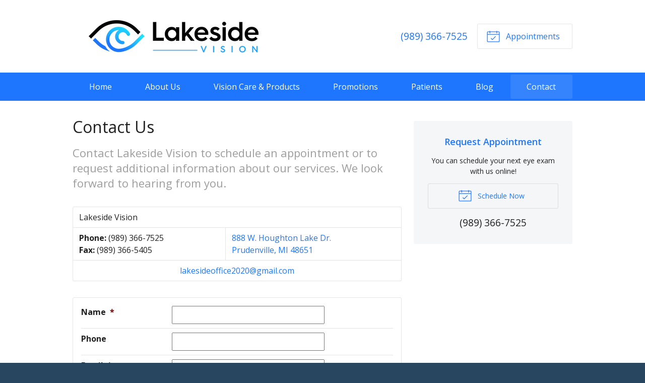

--- FILE ---
content_type: text/plain
request_url: https://www.google-analytics.com/j/collect?v=1&_v=j102&a=218739101&t=pageview&_s=1&dl=https%3A%2F%2Fvisionsource-drboggs.com%2Fcontact%2F&ul=en-us%40posix&dt=Contact%20Information%20for%20Lakeside%20Vision%20in%20Prudenville%2C%20MI.&sr=1280x720&vp=1280x720&_u=IEBAAEABAAAAACAAI~&jid=512706405&gjid=483043102&cid=1784675737.1768822643&tid=UA-51762390-1&_gid=688138823.1768822643&_r=1&_slc=1&z=507381035
body_size: -453
content:
2,cG-9ZS3E0CNXR